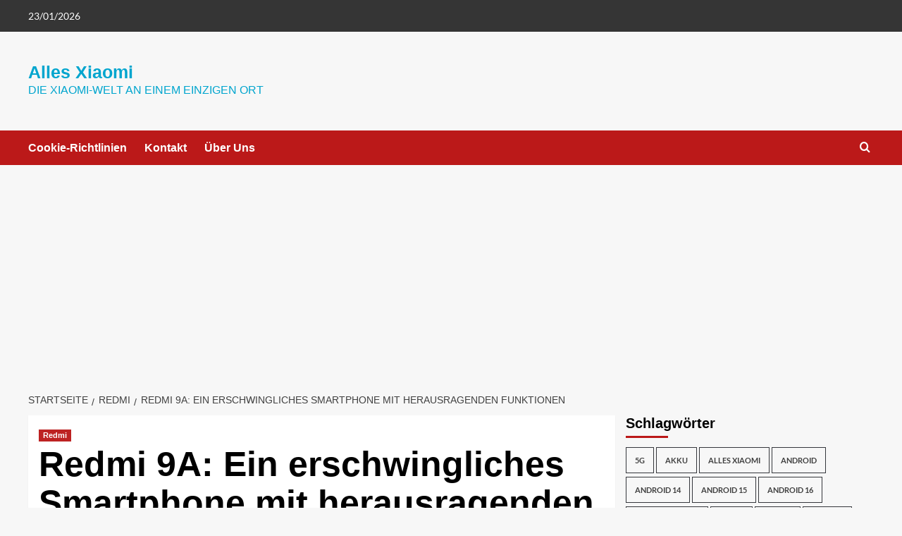

--- FILE ---
content_type: text/html; charset=utf-8
request_url: https://www.google.com/recaptcha/api2/aframe
body_size: 269
content:
<!DOCTYPE HTML><html><head><meta http-equiv="content-type" content="text/html; charset=UTF-8"></head><body><script nonce="7O2famvTfQRkPGEQ7bZZXQ">/** Anti-fraud and anti-abuse applications only. See google.com/recaptcha */ try{var clients={'sodar':'https://pagead2.googlesyndication.com/pagead/sodar?'};window.addEventListener("message",function(a){try{if(a.source===window.parent){var b=JSON.parse(a.data);var c=clients[b['id']];if(c){var d=document.createElement('img');d.src=c+b['params']+'&rc='+(localStorage.getItem("rc::a")?sessionStorage.getItem("rc::b"):"");window.document.body.appendChild(d);sessionStorage.setItem("rc::e",parseInt(sessionStorage.getItem("rc::e")||0)+1);localStorage.setItem("rc::h",'1769180730684');}}}catch(b){}});window.parent.postMessage("_grecaptcha_ready", "*");}catch(b){}</script></body></html>

--- FILE ---
content_type: text/css
request_url: https://allesxiaomi.de/wp-content/litespeed/css/2141a99664c0db7c32c07110334660d0.css?ver=588af
body_size: 484
content:
@font-face{font-display:swap;font-family:'aft-icons';src:url(/wp-content/themes/covernews/assets/icons/fonts/aft-icons.eot?kiv2u2);src:url('/wp-content/themes/covernews/assets/icons/fonts/aft-icons.eot?kiv2u2#iefix') format('embedded-opentype'),url(/wp-content/themes/covernews/assets/icons/fonts/aft-icons.ttf?kiv2u2) format('truetype'),url(/wp-content/themes/covernews/assets/icons/fonts/aft-icons.woff?kiv2u2) format('woff'),url('/wp-content/themes/covernews/assets/icons/fonts/aft-icons.svg?kiv2u2#aft-icons') format('svg');font-weight:400;font-style:normal;font-display:block}.covernews-icon-search:before,.covernews-icon-angle-down:before,.covernews-icon-angle-up:before,.covernews-icon-angle-right:before,.covernews-icon-angle-left:before,.af-search-wrap .fa-search::before,.author-links .fa-user-circle,.author-links .fa-clock,.author-links .fa-comment,.author-links .fa-eye,.em-post-format .fa-video,.em-post-format .fa-images,.em-post-format .fa-camera,#scroll-up .fa-angle-up,.menu .fa-angle-up,.menu .fa-angle-down,.slick-arrow.fa-angle-up,.slick-arrow.fa-angle-down,.slick-arrow.fa-angle-right,.slick-arrow.fa-angle-left,.covernews-widget.fa-angle-up,.covernews-widget.fa-angle-down,.covernews-widget.fa-angle-right,.covernews-widget.fa-angle-left,[class^="aft-icon-"],[class*=" aft-icon-"]{font-family:'aft-icons'!important;font-style:normal;font-weight:400;font-variant:normal;text-transform:none;line-height:1;-webkit-font-smoothing:antialiased}.aft-icon-tiktok:before{content:"\e900"}.aft-icon-messenger:before{content:"\e901"}.aft-icon-github:before{content:"\e902"}.author-links .fa-user-circle::before,.aft-icon-circle-user-regular:before{content:"\e903"}.author-links .fa-clock::before,.aft-icon-clock-regular:before{content:"\e904"}.author-links .fa-eye::before,.aft-icon-eye-regular:before{content:"\e905"}.aft-icon-magnifying-glass-solid:before{content:"\e906"}.em-post-format .fa-images::before,.aft-icon-images-regular:before{content:"\e907"}.author-links .fa-comment::before,.aft-icon-comment-regular:before{content:"\e908"}.em-post-format .fa-camera::before,.aft-icon-camera:before{content:"\f030"}.em-post-format .fa-video::before,.aft-icon-video-camera:before{content:"\f03d"}.aft-icon-shopping-cart:before{content:"\f07a"}.aft-icon-twitter:before{content:"\f099"}.aft-icon-facebook:before{content:"\f09a"}.aft-icon-pinterest:before{content:"\f0d2"}.aft-icon-google-plus:before{content:"\f0d5"}.aft-icon-linkedin:before{content:"\f0e1"}body.rtl .sub-menu .menu-item-has-children a .covernews-icon-angle-down:before,.slick-arrow.fa-angle-left::before,.covernews-widget.fa-angle-left::before,.covernews-icon-angle-left:before,.aft-icon-angle-left:before{content:"\f104"}.sub-menu .menu-item-has-children a .covernews-icon-angle-down:before,.slick-arrow.fa-angle-right::before,.covernews-widget.fa-angle-right::before,.covernews-icon-angle-right:before,.aft-icon-angle-right:before{content:"\f105"}.menu .fa-angle-up::before,#scroll-up .fa-angle-up::before,.slick-arrow.fa-angle-up::before,.covernews-widget.fa-angle-up::before,.covernews-icon-angle-up:before,.aft-icon-angle-up:before{content:"\f106"}.menu .fa-angle-down::before,.slick-arrow.fa-angle-down::before,.covernews-widget.fa-angle-down::before,.covernews-icon-angle-down:before,.aft-icon-angle-down:before{content:"\f107"}.aft-icon-youtube-play:before{content:"\f16a"}.aft-icon-stack-overflow:before{content:"\f16c"}.aft-icon-instagram:before{content:"\f16d"}.aft-icon-tumblr:before{content:"\f173"}.aft-icon-dribbble:before{content:"\f17d"}.aft-icon-vk:before{content:"\f189"}.aft-icon-weibo:before{content:"\f18a"}.aft-icon-slack:before{content:"\f198"}.aft-icon-wordpress:before{content:"\f19a"}.aft-icon-behance:before{content:"\f1b4"}.aft-icon-spotify:before{content:"\f1bc"}.aft-icon-wechat:before{content:"\f1d7"}.aft-icon-whatsapp:before{content:"\f232"}.aft-icon-vimeo:before{content:"\f27d"}.aft-icon-reddit-alien:before{content:"\f281"}.aft-icon-telegram:before{content:"\f2c6"}.aft-icon-threads:before{content:"\e916"}.aft-icon-clock-solid:before{content:"\e909"}.aft-icon-twitch:before{content:"\e90b"}.aft-icon-viber:before{content:"\e90c"}.aft-icon-yahoo:before{content:"\e90d"}.aft-icon-bolt-lightning-solid:before{content:"\e90e"}.aft-icon-hashtag-solid:before{content:"\e90f"}.aft-icon-bell-solid:before{content:"\e910"}.aft-icon-play-solid:before{content:"\e911"}.aft-icon-right-to-bracket-solid:before{content:"\e912"}.aft-icon-user-solid:before{content:"\e913"}.covernews-icon-search:before,.af-search-wrap .fa-search::before,.aft-icon-search:before{content:"\f002"}.aft-icon-chevron-left:before{content:"\f053"}.aft-icon-chevron-right:before{content:"\f054"}.aft-icon-chevron-up:before{content:"\f077"}.aft-icon-chevron-down:before{content:"\f078"}.aft-icon-bolt:before{content:"\f0e7"}.aft-icon-soundcloud:before{content:"\f1be"}.aft-icon-share-alt:before{content:"\f1e0"}.aft-icon-snapchat-square:before{content:"\f2ad"}.aft-icon-quora:before{content:"\f2c4"}.aft-icon-telegram1:before{content:"\f2c7"}.aft-icon-angle-right-svgrepo-com:before{content:"\e914"}.aft-icon-angle-left-svgrepo-com:before{content:"\e915"}